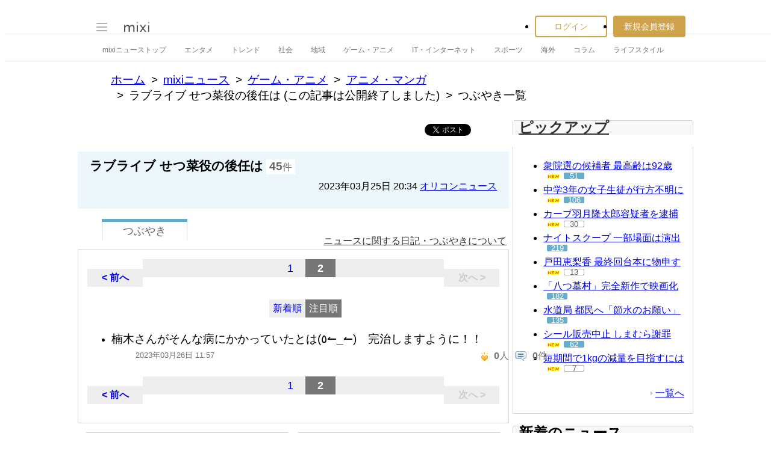

--- FILE ---
content_type: text/html; charset=utf-8
request_url: https://www.google.com/recaptcha/api2/aframe
body_size: 269
content:
<!DOCTYPE HTML><html><head><meta http-equiv="content-type" content="text/html; charset=UTF-8"></head><body><script nonce="uZVEAEKPhu7TPIpBIGrxUg">/** Anti-fraud and anti-abuse applications only. See google.com/recaptcha */ try{var clients={'sodar':'https://pagead2.googlesyndication.com/pagead/sodar?'};window.addEventListener("message",function(a){try{if(a.source===window.parent){var b=JSON.parse(a.data);var c=clients[b['id']];if(c){var d=document.createElement('img');d.src=c+b['params']+'&rc='+(localStorage.getItem("rc::a")?sessionStorage.getItem("rc::b"):"");window.document.body.appendChild(d);sessionStorage.setItem("rc::e",parseInt(sessionStorage.getItem("rc::e")||0)+1);localStorage.setItem("rc::h",'1769516023292');}}}catch(b){}});window.parent.postMessage("_grecaptcha_ready", "*");}catch(b){}</script></body></html>

--- FILE ---
content_type: application/javascript; charset=utf-8
request_url: https://fundingchoicesmessages.google.com/f/AGSKWxUyX6OPJ_lE7wnD0RBWsejbke5KpSa85iYkQYTVzP6vOxOgL7-7L9a2ALCWPnjJnD0-fLlea2bCAcSTUt19d4KQgwHzWMHw0jc4TKFGGZBla4okWHVP7XZ5rUhqzUGJDHUOK1tz30glb66oq3cwxLsyqDEhWuXzKSTvhs82NjlP9Qkn17XUvtSTjjku/__180x450__survey_ad_/iframe_sponsor_/marketing/banners_/spc.php
body_size: -1286
content:
window['94d486a9-5be9-4f41-a8cb-51a3bca67b9a'] = true;